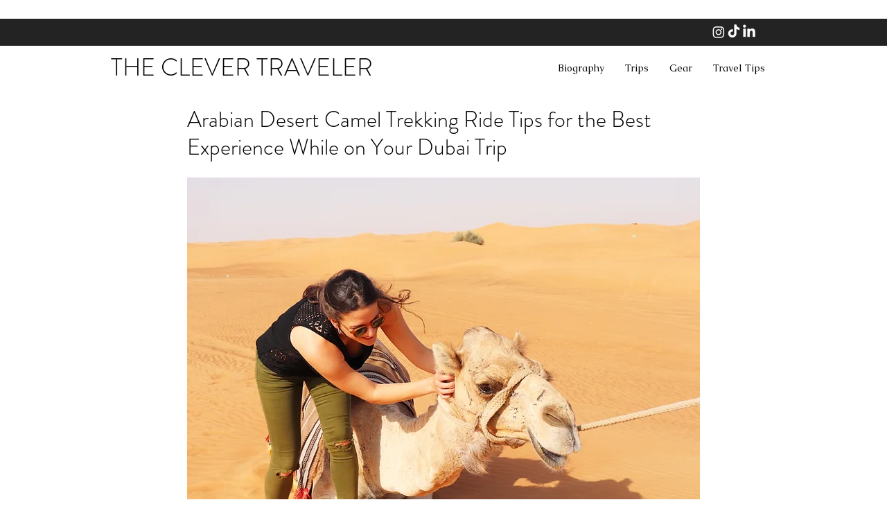

--- FILE ---
content_type: text/css; charset=utf-8
request_url: https://www.theclevertraveler.net/_serverless/pro-gallery-css-v4-server/layoutCss?ver=2&id=dcawa-not-scoped&items=4845_6000_4000%7C4813_6000_4000%7C4778_5774_3204%7C4813_6000_4000&container=3265.828125_740_240_720&options=gallerySizeType:px%7CenableInfiniteScroll:true%7CtitlePlacement:SHOW_ON_HOVER%7CgridStyle:1%7CimageMargin:6%7CgalleryLayout:2%7CisVertical:false%7CnumberOfImagesPerRow:4%7CgallerySizePx:300%7CcubeRatio:1%7CcubeType:fill%7CgalleryThumbnailsAlignment:bottom%7CthumbnailSpacings:0
body_size: -210
content:
#pro-gallery-dcawa-not-scoped [data-hook="item-container"][data-idx="0"].gallery-item-container{opacity: 1 !important;display: block !important;transition: opacity .2s ease !important;top: 0px !important;left: 0px !important;right: auto !important;height: 180px !important;width: 181px !important;} #pro-gallery-dcawa-not-scoped [data-hook="item-container"][data-idx="0"] .gallery-item-common-info-outer{height: 100% !important;} #pro-gallery-dcawa-not-scoped [data-hook="item-container"][data-idx="0"] .gallery-item-common-info{height: 100% !important;width: 100% !important;} #pro-gallery-dcawa-not-scoped [data-hook="item-container"][data-idx="0"] .gallery-item-wrapper{width: 181px !important;height: 180px !important;margin: 0 !important;} #pro-gallery-dcawa-not-scoped [data-hook="item-container"][data-idx="0"] .gallery-item-content{width: 181px !important;height: 180px !important;margin: 0px 0px !important;opacity: 1 !important;} #pro-gallery-dcawa-not-scoped [data-hook="item-container"][data-idx="0"] .gallery-item-hover{width: 181px !important;height: 180px !important;opacity: 1 !important;} #pro-gallery-dcawa-not-scoped [data-hook="item-container"][data-idx="0"] .item-hover-flex-container{width: 181px !important;height: 180px !important;margin: 0px 0px !important;opacity: 1 !important;} #pro-gallery-dcawa-not-scoped [data-hook="item-container"][data-idx="0"] .gallery-item-wrapper img{width: 100% !important;height: 100% !important;opacity: 1 !important;} #pro-gallery-dcawa-not-scoped [data-hook="item-container"][data-idx="1"].gallery-item-container{opacity: 1 !important;display: block !important;transition: opacity .2s ease !important;top: 0px !important;left: 187px !important;right: auto !important;height: 180px !important;width: 180px !important;} #pro-gallery-dcawa-not-scoped [data-hook="item-container"][data-idx="1"] .gallery-item-common-info-outer{height: 100% !important;} #pro-gallery-dcawa-not-scoped [data-hook="item-container"][data-idx="1"] .gallery-item-common-info{height: 100% !important;width: 100% !important;} #pro-gallery-dcawa-not-scoped [data-hook="item-container"][data-idx="1"] .gallery-item-wrapper{width: 180px !important;height: 180px !important;margin: 0 !important;} #pro-gallery-dcawa-not-scoped [data-hook="item-container"][data-idx="1"] .gallery-item-content{width: 180px !important;height: 180px !important;margin: 0px 0px !important;opacity: 1 !important;} #pro-gallery-dcawa-not-scoped [data-hook="item-container"][data-idx="1"] .gallery-item-hover{width: 180px !important;height: 180px !important;opacity: 1 !important;} #pro-gallery-dcawa-not-scoped [data-hook="item-container"][data-idx="1"] .item-hover-flex-container{width: 180px !important;height: 180px !important;margin: 0px 0px !important;opacity: 1 !important;} #pro-gallery-dcawa-not-scoped [data-hook="item-container"][data-idx="1"] .gallery-item-wrapper img{width: 100% !important;height: 100% !important;opacity: 1 !important;} #pro-gallery-dcawa-not-scoped [data-hook="item-container"][data-idx="2"].gallery-item-container{opacity: 1 !important;display: block !important;transition: opacity .2s ease !important;top: 0px !important;left: 373px !important;right: auto !important;height: 180px !important;width: 181px !important;} #pro-gallery-dcawa-not-scoped [data-hook="item-container"][data-idx="2"] .gallery-item-common-info-outer{height: 100% !important;} #pro-gallery-dcawa-not-scoped [data-hook="item-container"][data-idx="2"] .gallery-item-common-info{height: 100% !important;width: 100% !important;} #pro-gallery-dcawa-not-scoped [data-hook="item-container"][data-idx="2"] .gallery-item-wrapper{width: 181px !important;height: 180px !important;margin: 0 !important;} #pro-gallery-dcawa-not-scoped [data-hook="item-container"][data-idx="2"] .gallery-item-content{width: 181px !important;height: 180px !important;margin: 0px 0px !important;opacity: 1 !important;} #pro-gallery-dcawa-not-scoped [data-hook="item-container"][data-idx="2"] .gallery-item-hover{width: 181px !important;height: 180px !important;opacity: 1 !important;} #pro-gallery-dcawa-not-scoped [data-hook="item-container"][data-idx="2"] .item-hover-flex-container{width: 181px !important;height: 180px !important;margin: 0px 0px !important;opacity: 1 !important;} #pro-gallery-dcawa-not-scoped [data-hook="item-container"][data-idx="2"] .gallery-item-wrapper img{width: 100% !important;height: 100% !important;opacity: 1 !important;} #pro-gallery-dcawa-not-scoped [data-hook="item-container"][data-idx="3"]{display: none !important;} #pro-gallery-dcawa-not-scoped .pro-gallery-prerender{height:180px !important;}#pro-gallery-dcawa-not-scoped {height:180px !important; width:740px !important;}#pro-gallery-dcawa-not-scoped .pro-gallery-margin-container {height:180px !important;}#pro-gallery-dcawa-not-scoped .pro-gallery {height:180px !important; width:740px !important;}#pro-gallery-dcawa-not-scoped .pro-gallery-parent-container {height:180px !important; width:746px !important;}